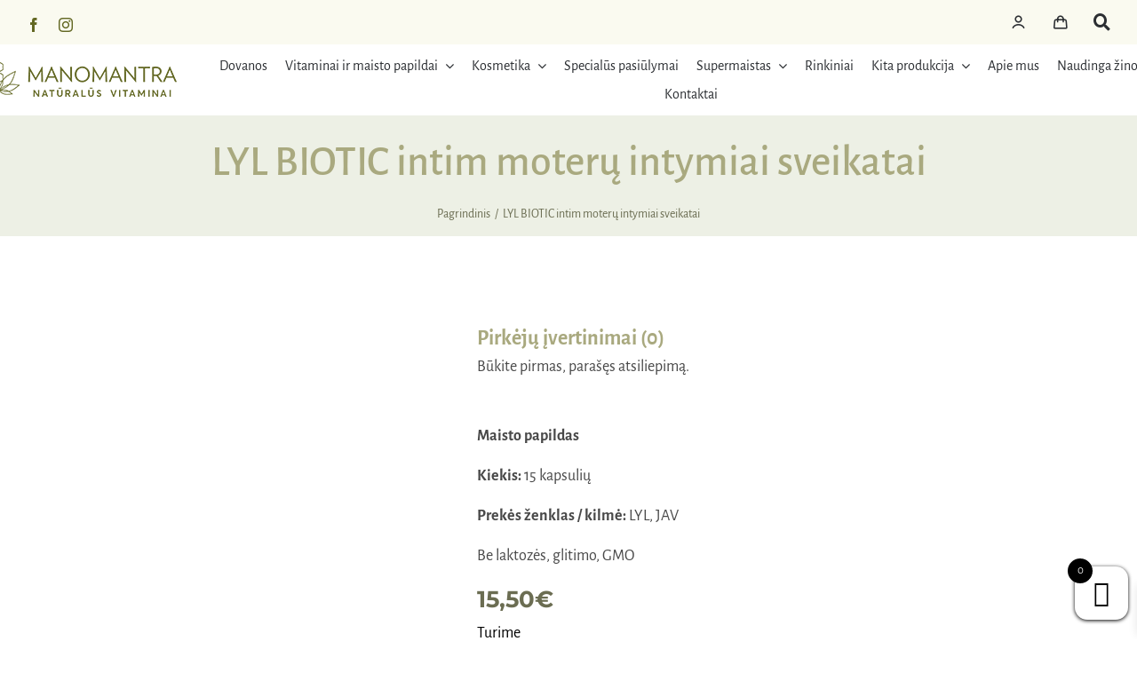

--- FILE ---
content_type: application/x-javascript
request_url: https://manomantra.com/wp-content/themes/Avada/assets/min/js/general/avada-views-counter.js?ver=7.11.2
body_size: -205
content:
!function(a){"use strict";setTimeout(function(){var t=window.fusion.getCurrentPostID();if(!t||0>t)return;a.ajax({type:"POST",url:avadaViewsCounterVars.ajaxUrl,data:{action:"avada_set_ajax_post_views",postId:t},dataType:"json"})},1e3)}(jQuery);